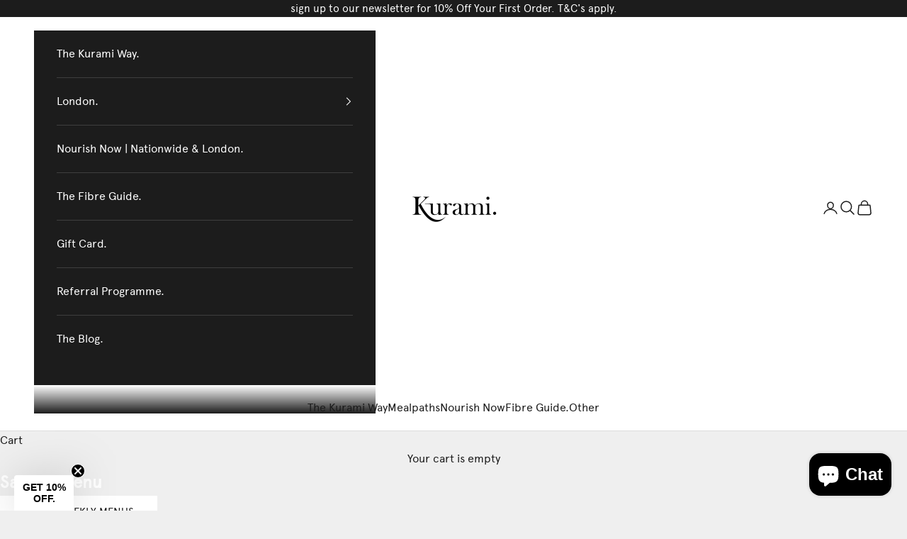

--- FILE ---
content_type: application/x-javascript
request_url: https://app.sealsubscriptions.com/shopify/public/status/shop/kurami-london.myshopify.com.js?1764865129
body_size: -123
content:
var sealsubscriptions_settings_updated='1764590047';